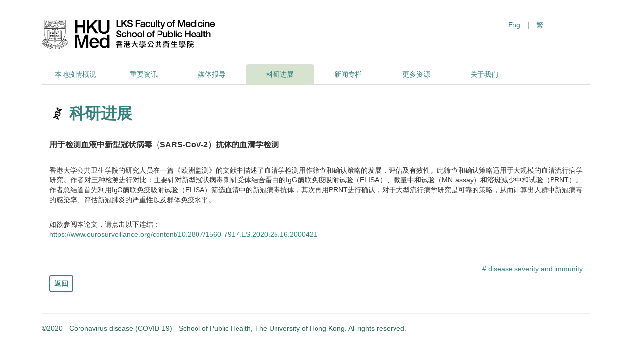

--- FILE ---
content_type: text/html; charset=utf-8
request_url: https://covid19.sph.hku.hk/sc/scientific-research-perera-apr23
body_size: 4556
content:

<!doctype html>
<html lang="zh-cn" dir="ltr">
    <head>
        <meta charset="utf-8">
        <meta name="viewport" content="width=device-width, initial-scale=1, shrink-to-fit=no">
        <link rel="canonical" href="https://covid19.sph.hku.hk/sc/scientific-research-perera-apr23">
        <base href="https://covid19.sph.hku.hk/sc/scientific-research-perera-apr23" />
	<meta http-equiv="content-type" content="text/html; charset=utf-8" />
	<meta name="generator" content="Joomla! - Open Source Content Management" />
	<title>科研进展</title>
	<link href="/images/hkusph_icon_b.png" rel="shortcut icon" type="image/vnd.microsoft.icon" />
	<link href="/cache/com_templates/templates/shaper_helixultimate/35f1b4f1a4e03289e5928831ac7a1fb2.css" rel="stylesheet" type="text/css" />
	<style type="text/css">
.sp-page-builder .page-content #section-id-1594372407965{padding-top:0px;padding-right:0px;padding-bottom:0px;padding-left:0px;margin-top:0px;margin-right:0px;margin-bottom:0px;margin-left:0px;}#column-id-1594372407964{box-shadow:0 0 0 0 #fff;}#sppb-addon-1594372530193 {box-shadow:0 0 0 0 #ffffff;margin:40px 0 30px 0;}@media (min-width:768px) and (max-width:991px) {#sppb-addon-1594372530193 {margin-top:30px;margin-bottom:20px;}}@media (max-width:767px) {#sppb-addon-1594372530193 {margin-top:20px;margin-bottom:10px;}}#sppb-addon-1594372530196 {box-shadow:0 0 0 0 #ffffff;margin:0 0 30px 0;}@media (min-width:768px) and (max-width:991px) {#sppb-addon-1594372530196 {margin-bottom:20px;}}@media (max-width:767px) {#sppb-addon-1594372530196 {margin-bottom:10px;}}#sppb-addon-1594372530196 p.info{font-weight:bold;color:#348180;font-size:32px;padding-top:16px;}#sppb-addon-1594372530196 p.font-head{font-weight:bold;}#sppb-addon-1594372530196 a:link,#sppb-addon-1594372530196a:hover{text-decoration:none;}#sppb-addon-1594372530196 .icon{display:block;width:40px;float:left;padding-right:8px;padding-top:6px;}#sppb-addon-1594372530196 .nav-tabs>li>a{width:156px;text-align:center;}#sppb-addon-1594372530196 .nav-tabs>li.active>a{background-color:#d5e3cf;}#sppb-addon-1594372530196 li{text-align:justify;text-justify:inter-word;}#sppb-addon-1594372530201 {box-shadow:0 0 0 0 #ffffff;margin:0 0 30px 0;}@media (min-width:768px) and (max-width:991px) {#sppb-addon-1594372530201 {margin-bottom:20px;}}@media (max-width:767px) {#sppb-addon-1594372530201 {margin-bottom:10px;}}.logo-image {
	height: 60px !important;
	width: 350px !important;
}

.logo-image-phone {
	height: auto !important;
	width: auto !important;
}

a {
	color: #348180 !important;
}

a:hover {
	text-decoration: none !important;
}

.sideNAV {
	height: 100%;
	width: 0;
	position: fixed;
	z-index: 1;
	top: 0;
	left: 0;
	background-color: #fff;
	overflow-x: hidden;
	transition: 0.1s;
	padding-top: 60px;
}

.sideNAV a {
	padding: 8px 8px 8px 32px;
	text-decoration: none;
	font-size: 16px;
	color: #818181;
	display: block;
	transition: 0.1s;
}

.sideNAV a:hover {
	color: #f1f1f1;
}

.sideNAV .closebtn {
	position: absolute;
	top: 0;
	right: 25px;
	font-size: 36px;
	margin-left: 50px;
}

.language1 {
	display: table-cell !important;
}

.language2 {
	padding: 8px !important;
	font-size: 16px;
	color: #348180;
	display: table-cell !important;
}

@media screen and (max-height: 450px) {
	.sideNAV {padding-top: 15px;}
	.sideNAV a {font-size: 14px;}
}

.sideMenu {
	line-height: 50px;
	font-size: 16px;
	color: #348180 !important;
	cursor: pointer;
	display: table;
}

.sideMenu div, .sideMenu i {
	display: table-cell;
}

@media screen and (max-width: 480px) {
	.sideMenu {line-height: 26px;}
}

.sp-pagebuilder-page-edit {
	top: 0 !important;
	right: 0 !important;
}

.nav-tabs>li>a {
	width: 136px !important;
}body{font-family: 'Arial', sans-serif;font-size: 14px;font-weight: 400;font-style: normal;}
h1{font-family: 'Arial', sans-serif;font-size: 14px;font-weight: 500;font-style: normal;}
.sp-megamenu-parent > li > a, .sp-megamenu-parent > li > span, .sp-megamenu-parent .sp-dropdown li.sp-menu-item > a{font-family: 'Arial', sans-serif;font-size: 14px;font-weight: 700;font-style: normal;}
.logo-image {height:48px;}.logo-image-phone {height:48px;}
	</style>
	<script type="application/json" class="joomla-script-options new">{"csrf.token":"a084b37c18b3aa8b9296e7eb858ef685","system.paths":{"root":"","base":""}}</script>
	<script src="/media/jui/js/jquery.min.js" type="text/javascript"></script>
	<script src="/media/jui/js/jquery-migrate.min.js" type="text/javascript"></script>
	<script src="/media/jui/js/jquery-noconflict.js" type="text/javascript"></script>
	<script src="/cache/com_templates/templates/shaper_helixultimate/dfc370e9cc01b806d372b0d1cb147260.js" type="text/javascript"></script>
	<script src="/media/system/js/core.js?9c063248125140ceec0eb87979773d97" type="text/javascript"></script>
	<script type="text/javascript">
;(function ($) {
	$.ajaxSetup({
		headers: {
			'X-CSRF-Token': Joomla.getOptions('csrf.token')
		}
	});
})(jQuery);function openNav() {
	document.getElementById("sideNAV").style.width = "100%";
	document.body.style.backgroundColor = "rgba(0,0,0,0.4)";
}

function closeNav() {
	document.getElementById("sideNAV").style.width = "0";
	document.body.style.backgroundColor = "white";
}template="shaper_helixultimate";
	</script>
	<meta property="og:title" content="科研进展" />
	<meta property="og:type" content="website" />
	<meta property="og:url" content="https://covid19.sph.hku.hk/sc/scientific-research-perera-apr23" />
	<meta property="og:site_name" content="Coronavirus disease 2019" />
	<meta name="twitter:card" content="summary" />
	<meta name="twitter:site" content="Coronavirus disease 2019" />
<link rel="stylesheet" href="https://maxcdn.bootstrapcdn.com/bootstrap/3.4.1/css/bootstrap.min.css">

<script src="https://maxcdn.bootstrapcdn.com/bootstrap/3.4.1/js/bootstrap.min.js"></script>
<meta property="og:image" content="images/COVID-19.png" />
<!-- Google tag (gtag.js) -->
<script async src="https://www.googletagmanager.com/gtag/js?id=G-LWREFM8J3L"></script>
<script>
    window.dataLayer = window.dataLayer || []
    function gtag() { dataLayer.push(arguments) }
    gtag('js', new Date())

    gtag('config', 'G-LWREFM8J3L');
</script>
    </head>
    <body class="site helix-ultimate com-sppagebuilder view-page layout-default task-none itemid-288 zh-cn ltr layout-fluid offcanvas-init offcanvs-position-right">
            <div class="sp-preloader"><div></div></div>
    
    <div class="body-wrapper">
        <div class="body-innerwrapper">
                        <section id="sp-main-body"><div class="row"><main id="sp-component" class="col-lg-12 " role="main"><div class="sp-column "><div id="system-message-container">
	</div>
<div id="sp-page-builder" class="sp-page-builder  page-153">

	
	<div class="page-content">
				<section id="section-id-1594372407965" class="sppb-section " ><div class="sppb-row-container"><div class="sppb-row"><div class="sppb-col-md-12" id="column-wrap-id-1594372407964"><div id="column-id-1594372407964" class="sppb-column" ><div class="sppb-column-addons"><div id="sppb-addon-1594372530193" class="clearfix" ><div class="sppb-addon sppb-addon-raw-html "><div class="sppb-addon-content"><div class="container-inner">
	<div class="row">
		<div id="sp-logo" class="col-8 col-md-4 ">
			<div class="sp-column ">
				<div class="logo">
					<a href="https://sph.hku.hk">
						<img class="logo-image d-none d-lg-inline-block" src="/images/hkusph_b.png" alt="Coronavirus disease 2019">
						<img class="logo-image-phone d-inline-block d-lg-none" src="/images/hkusph_b.png" alt="Coronavirus disease 2019">
					</a>
				</div>
			</div>
		</div>

		<div id="sp-menu" class="hidden-xs hidden-sm col-md-7 ">
			<div class="sp-column ">
				<div style="display: inline-flex; float: right;"><a href="/en/scientific-research-perera-apr23">Eng</a>&emsp;|&emsp;<a href="/tc/scientific-research-perera-apr23">繁</a></div>
			</div>
		</div>

		<div class="col-3 col-md-0 hidden-md hidden-lg sideMenu" onclick="openNav()">
			<div>目录</div>&emsp;<i class="fas fa-bars"></i>
		</div>

		<div id="sp-top3" class="col-1 col-md-1">
		</div>
	</div>
</div>

<div id="sideNAV" class="sideNAV hidden-md hidden-lg ">
  <a href="javascript:void(0)" class="closebtn" onclick="closeNav()">&times;</a>
  <a href="/sc/dashboard">本地疫情概況</a>
  <!--a href="/sc/latest">最新资讯</a-->
  <a href="/sc/key-information">重要资讯</a>
  <a href="/sc/academic-s-opinion">媒体报导</a>
  <a href="/sc/scientific-research">科研进展</a>
  <a href="/sc/recent-media">新闻专栏</a>
  <a href="/sc/resources">更多资源</a>
  <a href="/sc/about-us">关于我们</a>
  <a href="/en/scientific-research-perera-apr23" class="language1">Eng</a><span class="language2">|</span><a href="/tc/scientific-research-perera-apr23" class="language2">繁</a>
</div></div></div></div><div id="sppb-addon-1594372530196" class="clearfix" ><div class="sppb-addon sppb-addon-raw-html "><div class="sppb-addon-content"><!-- menubar -->
<ul class="nav nav-tabs hidden-xs hidden-sm">
	<li><a href="/sc/dashboard">本地疫情概況</a></li>
	<!--li><a href="/sc/latest">最新资讯</a></li-->
	<li><a href="/sc/key-information">重要资讯</a></li>
	<li><a href="/sc/academic-s-opinion">媒体报导</a></li>
	<li class="active"><a href="/sc/scientific-research">科研进展</a></li>
	<li><a href="/sc/recent-media">新闻专栏</a></li>
	<li><a href="/sc/resources">更多资源</a></li>
	<li><a href="/sc/about-us">关于我们</a></li>
</ul>
<br>
<!-- menubar end -->

<!-- scientific research apr 4 show -->
<div class="container-fluid">
<p class="info"><img src="/images/3.png" alt="" class="icon">科研进展</p>
<br>

<p style="font-size:16px;"><b>用于检测血液中新型冠状病毒（SARS-CoV-2）抗体的血清学检测</b></p>
<br>

<p style="text-align: justify;text-justify: inter-word;">香港大学公共卫生学院的研究人员在一篇《欧洲监测》的文献中描述了血清学检测用作筛查和确认策略的发展，评估及有效性。此筛查和确认策略适用于大规模的血清流行病学研究。作者对三种检测进行对比：主要针对新型冠状病毒刺针受体结合蛋白的IgG酶联免疫吸附试验（ELISA）、微量中和试验（MN assay）和溶斑减少中和试验（PRNT）。作者总结道首先利用IgG酶联免疫吸附试验（ELISA）筛选血清中的新冠病毒抗体，其次再用PRNT进行确认，对于大型流行病学研究是可靠的策略，从而计算出人群中新冠病毒的感染率、评估新冠肺炎的严重性以及群体免疫水平。</p>
<br>

<p>如欲参阅本论文，请点击以下连结：
<br>
<a href="https://www.eurosurveillance.org/content/10.2807/1560-7917.ES.2020.25.16.2000421" target="_blank">https://www.eurosurveillance.org/content/10.2807/1560-7917.ES.2020.25.16.2000421</a></p>
<br><br>

<p align="right"><a href="/sc/research-disease"># disease severity and immunity</a></p>
<a href="/sc/scientific-research" class="font-head" style="color: #348180;font-weight: bold;border: 2px solid #348180;border-radius: 5px;padding: 8px;">返回</a>
</div>
<!-- scientific research apr 4 show end --></div></div></div><div id="sppb-addon-1594372530201" class="clearfix" ><div class="sppb-addon sppb-addon-raw-html "><div class="sppb-addon-content"><!-- footer -->
<hr>
<div style="color: #2d6c52;">
<span class="sp-copyright">©2020 - Coronavirus disease (COVID-19) - School of Public Health, The University of Hong Kong. All rights reserved.</span>
</div>
<!-- footer --></div></div></div></div></div></div></div></div></section>			</div>
</div></div></main></div></section>        </div>
    </div>

    <!-- Off Canvas Menu -->
    <div class="offcanvas-overlay"></div>
    <div class="offcanvas-menu">
        <a href="#" class="close-offcanvas"><span class="fa fa-remove"></span></a>
        <div class="offcanvas-inner">
                            <div class="sp-module "><div class="sp-module-content"><ul class="menu">
<li class="item-246 default"><a href="/sc/" >Dashboard</a></li><li class="item-385"><a href="/sc/dashboard-test-20230104" >Dashboard (testing)</a></li><li class="item-147"><a href="/sc/key-information" >重要资讯</a></li><li class="item-148"><a href="/sc/academic-s-opinion" >媒体报导</a></li><li class="item-149"><a href="/sc/scientific-research" >科研进展</a></li><li class="item-150"><a href="/sc/recent-media" >新闻专栏</a></li><li class="item-151"><a href="/sc/resources" >更多资源</a></li><li class="item-146"><a href="/sc/about-us" >关于我们</a></li></ul>
</div></div>
                    </div>
    </div>

    
    
    
    <!-- Go to top -->
            <a href="#" class="sp-scroll-up" aria-label="Scroll Up"><span class="fa fa-chevron-up" aria-hidden="true"></span></a>
            </body>
</html>